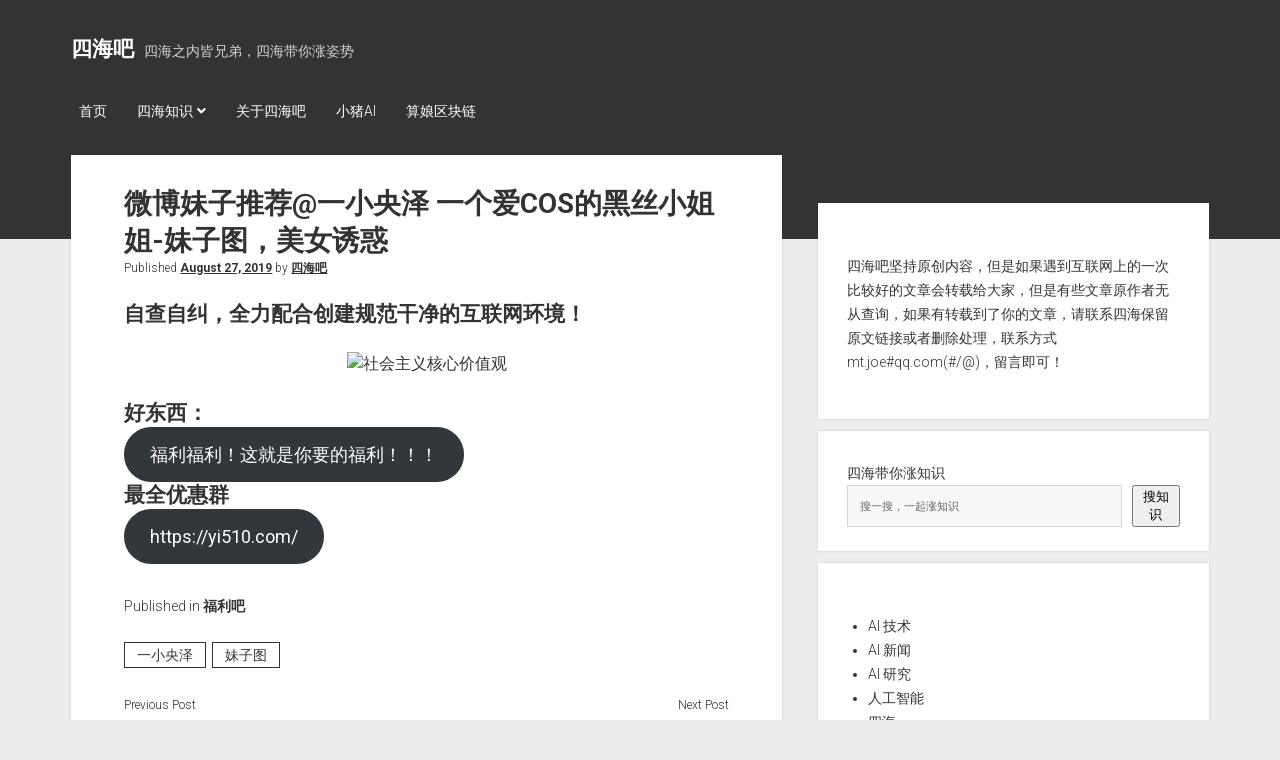

--- FILE ---
content_type: text/html; charset=UTF-8
request_url: https://sihaiba.com/%E5%BE%AE%E5%8D%9A%E5%A6%B9%E5%AD%90%E6%8E%A8%E8%8D%90%E4%B8%80%E5%B0%8F%E5%A4%AE%E6%B3%BD-%E4%B8%80%E4%B8%AA%E7%88%B1cos%E7%9A%84%E9%BB%91%E4%B8%9D%E5%B0%8F%E5%A7%90%E5%A7%90-%E5%A6%B9%E5%AD%90.html
body_size: 19463
content:
<!DOCTYPE html>

<html lang="en-US">

<head>
	<title>微博妹子推荐@一小央泽 一个爱COS的黑丝小姐姐-妹子图，美女诱惑 &#8211; 四海吧</title>
<meta name='robots' content='max-image-preview:large' />
<meta charset="UTF-8" />
<meta name="viewport" content="width=device-width, initial-scale=1" />
<meta name="template" content="Period 1.720" />
<link rel='dns-prefetch' href='//fonts.googleapis.com' />
<link rel="alternate" type="application/rss+xml" title="四海吧 &raquo; Feed" href="https://sihaiba.com/feed" />
<link rel="alternate" type="application/rss+xml" title="四海吧 &raquo; Comments Feed" href="https://sihaiba.com/comments/feed" />
<link rel="alternate" type="application/rss+xml" title="四海吧 &raquo; 微博妹子推荐@一小央泽 一个爱COS的黑丝小姐姐-妹子图，美女诱惑 Comments Feed" href="https://sihaiba.com/%e5%be%ae%e5%8d%9a%e5%a6%b9%e5%ad%90%e6%8e%a8%e8%8d%90%e4%b8%80%e5%b0%8f%e5%a4%ae%e6%b3%bd-%e4%b8%80%e4%b8%aa%e7%88%b1cos%e7%9a%84%e9%bb%91%e4%b8%9d%e5%b0%8f%e5%a7%90%e5%a7%90-%e5%a6%b9%e5%ad%90.html/feed" />
<link rel="alternate" title="oEmbed (JSON)" type="application/json+oembed" href="https://sihaiba.com/wp-json/oembed/1.0/embed?url=https%3A%2F%2Fsihaiba.com%2F%25e5%25be%25ae%25e5%258d%259a%25e5%25a6%25b9%25e5%25ad%2590%25e6%258e%25a8%25e8%258d%2590%25e4%25b8%2580%25e5%25b0%258f%25e5%25a4%25ae%25e6%25b3%25bd-%25e4%25b8%2580%25e4%25b8%25aa%25e7%2588%25b1cos%25e7%259a%2584%25e9%25bb%2591%25e4%25b8%259d%25e5%25b0%258f%25e5%25a7%2590%25e5%25a7%2590-%25e5%25a6%25b9%25e5%25ad%2590.html" />
<link rel="alternate" title="oEmbed (XML)" type="text/xml+oembed" href="https://sihaiba.com/wp-json/oembed/1.0/embed?url=https%3A%2F%2Fsihaiba.com%2F%25e5%25be%25ae%25e5%258d%259a%25e5%25a6%25b9%25e5%25ad%2590%25e6%258e%25a8%25e8%258d%2590%25e4%25b8%2580%25e5%25b0%258f%25e5%25a4%25ae%25e6%25b3%25bd-%25e4%25b8%2580%25e4%25b8%25aa%25e7%2588%25b1cos%25e7%259a%2584%25e9%25bb%2591%25e4%25b8%259d%25e5%25b0%258f%25e5%25a7%2590%25e5%25a7%2590-%25e5%25a6%25b9%25e5%25ad%2590.html&#038;format=xml" />
<style id='wp-img-auto-sizes-contain-inline-css' type='text/css'>
img:is([sizes=auto i],[sizes^="auto," i]){contain-intrinsic-size:3000px 1500px}
/*# sourceURL=wp-img-auto-sizes-contain-inline-css */
</style>
<style id='wp-emoji-styles-inline-css' type='text/css'>

	img.wp-smiley, img.emoji {
		display: inline !important;
		border: none !important;
		box-shadow: none !important;
		height: 1em !important;
		width: 1em !important;
		margin: 0 0.07em !important;
		vertical-align: -0.1em !important;
		background: none !important;
		padding: 0 !important;
	}
/*# sourceURL=wp-emoji-styles-inline-css */
</style>
<style id='wp-block-library-inline-css' type='text/css'>
:root{--wp-block-synced-color:#7a00df;--wp-block-synced-color--rgb:122,0,223;--wp-bound-block-color:var(--wp-block-synced-color);--wp-editor-canvas-background:#ddd;--wp-admin-theme-color:#007cba;--wp-admin-theme-color--rgb:0,124,186;--wp-admin-theme-color-darker-10:#006ba1;--wp-admin-theme-color-darker-10--rgb:0,107,160.5;--wp-admin-theme-color-darker-20:#005a87;--wp-admin-theme-color-darker-20--rgb:0,90,135;--wp-admin-border-width-focus:2px}@media (min-resolution:192dpi){:root{--wp-admin-border-width-focus:1.5px}}.wp-element-button{cursor:pointer}:root .has-very-light-gray-background-color{background-color:#eee}:root .has-very-dark-gray-background-color{background-color:#313131}:root .has-very-light-gray-color{color:#eee}:root .has-very-dark-gray-color{color:#313131}:root .has-vivid-green-cyan-to-vivid-cyan-blue-gradient-background{background:linear-gradient(135deg,#00d084,#0693e3)}:root .has-purple-crush-gradient-background{background:linear-gradient(135deg,#34e2e4,#4721fb 50%,#ab1dfe)}:root .has-hazy-dawn-gradient-background{background:linear-gradient(135deg,#faaca8,#dad0ec)}:root .has-subdued-olive-gradient-background{background:linear-gradient(135deg,#fafae1,#67a671)}:root .has-atomic-cream-gradient-background{background:linear-gradient(135deg,#fdd79a,#004a59)}:root .has-nightshade-gradient-background{background:linear-gradient(135deg,#330968,#31cdcf)}:root .has-midnight-gradient-background{background:linear-gradient(135deg,#020381,#2874fc)}:root{--wp--preset--font-size--normal:16px;--wp--preset--font-size--huge:42px}.has-regular-font-size{font-size:1em}.has-larger-font-size{font-size:2.625em}.has-normal-font-size{font-size:var(--wp--preset--font-size--normal)}.has-huge-font-size{font-size:var(--wp--preset--font-size--huge)}.has-text-align-center{text-align:center}.has-text-align-left{text-align:left}.has-text-align-right{text-align:right}.has-fit-text{white-space:nowrap!important}#end-resizable-editor-section{display:none}.aligncenter{clear:both}.items-justified-left{justify-content:flex-start}.items-justified-center{justify-content:center}.items-justified-right{justify-content:flex-end}.items-justified-space-between{justify-content:space-between}.screen-reader-text{border:0;clip-path:inset(50%);height:1px;margin:-1px;overflow:hidden;padding:0;position:absolute;width:1px;word-wrap:normal!important}.screen-reader-text:focus{background-color:#ddd;clip-path:none;color:#444;display:block;font-size:1em;height:auto;left:5px;line-height:normal;padding:15px 23px 14px;text-decoration:none;top:5px;width:auto;z-index:100000}html :where(.has-border-color){border-style:solid}html :where([style*=border-top-color]){border-top-style:solid}html :where([style*=border-right-color]){border-right-style:solid}html :where([style*=border-bottom-color]){border-bottom-style:solid}html :where([style*=border-left-color]){border-left-style:solid}html :where([style*=border-width]){border-style:solid}html :where([style*=border-top-width]){border-top-style:solid}html :where([style*=border-right-width]){border-right-style:solid}html :where([style*=border-bottom-width]){border-bottom-style:solid}html :where([style*=border-left-width]){border-left-style:solid}html :where(img[class*=wp-image-]){height:auto;max-width:100%}:where(figure){margin:0 0 1em}html :where(.is-position-sticky){--wp-admin--admin-bar--position-offset:var(--wp-admin--admin-bar--height,0px)}@media screen and (max-width:600px){html :where(.is-position-sticky){--wp-admin--admin-bar--position-offset:0px}}

/*# sourceURL=wp-block-library-inline-css */
</style><style id='wp-block-button-inline-css' type='text/css'>
.wp-block-button__link{align-content:center;box-sizing:border-box;cursor:pointer;display:inline-block;height:100%;text-align:center;word-break:break-word}.wp-block-button__link.aligncenter{text-align:center}.wp-block-button__link.alignright{text-align:right}:where(.wp-block-button__link){border-radius:9999px;box-shadow:none;padding:calc(.667em + 2px) calc(1.333em + 2px);text-decoration:none}.wp-block-button[style*=text-decoration] .wp-block-button__link{text-decoration:inherit}.wp-block-buttons>.wp-block-button.has-custom-width{max-width:none}.wp-block-buttons>.wp-block-button.has-custom-width .wp-block-button__link{width:100%}.wp-block-buttons>.wp-block-button.has-custom-font-size .wp-block-button__link{font-size:inherit}.wp-block-buttons>.wp-block-button.wp-block-button__width-25{width:calc(25% - var(--wp--style--block-gap, .5em)*.75)}.wp-block-buttons>.wp-block-button.wp-block-button__width-50{width:calc(50% - var(--wp--style--block-gap, .5em)*.5)}.wp-block-buttons>.wp-block-button.wp-block-button__width-75{width:calc(75% - var(--wp--style--block-gap, .5em)*.25)}.wp-block-buttons>.wp-block-button.wp-block-button__width-100{flex-basis:100%;width:100%}.wp-block-buttons.is-vertical>.wp-block-button.wp-block-button__width-25{width:25%}.wp-block-buttons.is-vertical>.wp-block-button.wp-block-button__width-50{width:50%}.wp-block-buttons.is-vertical>.wp-block-button.wp-block-button__width-75{width:75%}.wp-block-button.is-style-squared,.wp-block-button__link.wp-block-button.is-style-squared{border-radius:0}.wp-block-button.no-border-radius,.wp-block-button__link.no-border-radius{border-radius:0!important}:root :where(.wp-block-button .wp-block-button__link.is-style-outline),:root :where(.wp-block-button.is-style-outline>.wp-block-button__link){border:2px solid;padding:.667em 1.333em}:root :where(.wp-block-button .wp-block-button__link.is-style-outline:not(.has-text-color)),:root :where(.wp-block-button.is-style-outline>.wp-block-button__link:not(.has-text-color)){color:currentColor}:root :where(.wp-block-button .wp-block-button__link.is-style-outline:not(.has-background)),:root :where(.wp-block-button.is-style-outline>.wp-block-button__link:not(.has-background)){background-color:initial;background-image:none}
/*# sourceURL=https://sihaiba.com/wp-includes/blocks/button/style.min.css */
</style>
<style id='wp-block-categories-inline-css' type='text/css'>
.wp-block-categories{box-sizing:border-box}.wp-block-categories.alignleft{margin-right:2em}.wp-block-categories.alignright{margin-left:2em}.wp-block-categories.wp-block-categories-dropdown.aligncenter{text-align:center}.wp-block-categories .wp-block-categories__label{display:block;width:100%}
/*# sourceURL=https://sihaiba.com/wp-includes/blocks/categories/style.min.css */
</style>
<style id='wp-block-heading-inline-css' type='text/css'>
h1:where(.wp-block-heading).has-background,h2:where(.wp-block-heading).has-background,h3:where(.wp-block-heading).has-background,h4:where(.wp-block-heading).has-background,h5:where(.wp-block-heading).has-background,h6:where(.wp-block-heading).has-background{padding:1.25em 2.375em}h1.has-text-align-left[style*=writing-mode]:where([style*=vertical-lr]),h1.has-text-align-right[style*=writing-mode]:where([style*=vertical-rl]),h2.has-text-align-left[style*=writing-mode]:where([style*=vertical-lr]),h2.has-text-align-right[style*=writing-mode]:where([style*=vertical-rl]),h3.has-text-align-left[style*=writing-mode]:where([style*=vertical-lr]),h3.has-text-align-right[style*=writing-mode]:where([style*=vertical-rl]),h4.has-text-align-left[style*=writing-mode]:where([style*=vertical-lr]),h4.has-text-align-right[style*=writing-mode]:where([style*=vertical-rl]),h5.has-text-align-left[style*=writing-mode]:where([style*=vertical-lr]),h5.has-text-align-right[style*=writing-mode]:where([style*=vertical-rl]),h6.has-text-align-left[style*=writing-mode]:where([style*=vertical-lr]),h6.has-text-align-right[style*=writing-mode]:where([style*=vertical-rl]){rotate:180deg}
/*# sourceURL=https://sihaiba.com/wp-includes/blocks/heading/style.min.css */
</style>
<style id='wp-block-image-inline-css' type='text/css'>
.wp-block-image>a,.wp-block-image>figure>a{display:inline-block}.wp-block-image img{box-sizing:border-box;height:auto;max-width:100%;vertical-align:bottom}@media not (prefers-reduced-motion){.wp-block-image img.hide{visibility:hidden}.wp-block-image img.show{animation:show-content-image .4s}}.wp-block-image[style*=border-radius] img,.wp-block-image[style*=border-radius]>a{border-radius:inherit}.wp-block-image.has-custom-border img{box-sizing:border-box}.wp-block-image.aligncenter{text-align:center}.wp-block-image.alignfull>a,.wp-block-image.alignwide>a{width:100%}.wp-block-image.alignfull img,.wp-block-image.alignwide img{height:auto;width:100%}.wp-block-image .aligncenter,.wp-block-image .alignleft,.wp-block-image .alignright,.wp-block-image.aligncenter,.wp-block-image.alignleft,.wp-block-image.alignright{display:table}.wp-block-image .aligncenter>figcaption,.wp-block-image .alignleft>figcaption,.wp-block-image .alignright>figcaption,.wp-block-image.aligncenter>figcaption,.wp-block-image.alignleft>figcaption,.wp-block-image.alignright>figcaption{caption-side:bottom;display:table-caption}.wp-block-image .alignleft{float:left;margin:.5em 1em .5em 0}.wp-block-image .alignright{float:right;margin:.5em 0 .5em 1em}.wp-block-image .aligncenter{margin-left:auto;margin-right:auto}.wp-block-image :where(figcaption){margin-bottom:1em;margin-top:.5em}.wp-block-image.is-style-circle-mask img{border-radius:9999px}@supports ((-webkit-mask-image:none) or (mask-image:none)) or (-webkit-mask-image:none){.wp-block-image.is-style-circle-mask img{border-radius:0;-webkit-mask-image:url('data:image/svg+xml;utf8,<svg viewBox="0 0 100 100" xmlns="http://www.w3.org/2000/svg"><circle cx="50" cy="50" r="50"/></svg>');mask-image:url('data:image/svg+xml;utf8,<svg viewBox="0 0 100 100" xmlns="http://www.w3.org/2000/svg"><circle cx="50" cy="50" r="50"/></svg>');mask-mode:alpha;-webkit-mask-position:center;mask-position:center;-webkit-mask-repeat:no-repeat;mask-repeat:no-repeat;-webkit-mask-size:contain;mask-size:contain}}:root :where(.wp-block-image.is-style-rounded img,.wp-block-image .is-style-rounded img){border-radius:9999px}.wp-block-image figure{margin:0}.wp-lightbox-container{display:flex;flex-direction:column;position:relative}.wp-lightbox-container img{cursor:zoom-in}.wp-lightbox-container img:hover+button{opacity:1}.wp-lightbox-container button{align-items:center;backdrop-filter:blur(16px) saturate(180%);background-color:#5a5a5a40;border:none;border-radius:4px;cursor:zoom-in;display:flex;height:20px;justify-content:center;opacity:0;padding:0;position:absolute;right:16px;text-align:center;top:16px;width:20px;z-index:100}@media not (prefers-reduced-motion){.wp-lightbox-container button{transition:opacity .2s ease}}.wp-lightbox-container button:focus-visible{outline:3px auto #5a5a5a40;outline:3px auto -webkit-focus-ring-color;outline-offset:3px}.wp-lightbox-container button:hover{cursor:pointer;opacity:1}.wp-lightbox-container button:focus{opacity:1}.wp-lightbox-container button:focus,.wp-lightbox-container button:hover,.wp-lightbox-container button:not(:hover):not(:active):not(.has-background){background-color:#5a5a5a40;border:none}.wp-lightbox-overlay{box-sizing:border-box;cursor:zoom-out;height:100vh;left:0;overflow:hidden;position:fixed;top:0;visibility:hidden;width:100%;z-index:100000}.wp-lightbox-overlay .close-button{align-items:center;cursor:pointer;display:flex;justify-content:center;min-height:40px;min-width:40px;padding:0;position:absolute;right:calc(env(safe-area-inset-right) + 16px);top:calc(env(safe-area-inset-top) + 16px);z-index:5000000}.wp-lightbox-overlay .close-button:focus,.wp-lightbox-overlay .close-button:hover,.wp-lightbox-overlay .close-button:not(:hover):not(:active):not(.has-background){background:none;border:none}.wp-lightbox-overlay .lightbox-image-container{height:var(--wp--lightbox-container-height);left:50%;overflow:hidden;position:absolute;top:50%;transform:translate(-50%,-50%);transform-origin:top left;width:var(--wp--lightbox-container-width);z-index:9999999999}.wp-lightbox-overlay .wp-block-image{align-items:center;box-sizing:border-box;display:flex;height:100%;justify-content:center;margin:0;position:relative;transform-origin:0 0;width:100%;z-index:3000000}.wp-lightbox-overlay .wp-block-image img{height:var(--wp--lightbox-image-height);min-height:var(--wp--lightbox-image-height);min-width:var(--wp--lightbox-image-width);width:var(--wp--lightbox-image-width)}.wp-lightbox-overlay .wp-block-image figcaption{display:none}.wp-lightbox-overlay button{background:none;border:none}.wp-lightbox-overlay .scrim{background-color:#fff;height:100%;opacity:.9;position:absolute;width:100%;z-index:2000000}.wp-lightbox-overlay.active{visibility:visible}@media not (prefers-reduced-motion){.wp-lightbox-overlay.active{animation:turn-on-visibility .25s both}.wp-lightbox-overlay.active img{animation:turn-on-visibility .35s both}.wp-lightbox-overlay.show-closing-animation:not(.active){animation:turn-off-visibility .35s both}.wp-lightbox-overlay.show-closing-animation:not(.active) img{animation:turn-off-visibility .25s both}.wp-lightbox-overlay.zoom.active{animation:none;opacity:1;visibility:visible}.wp-lightbox-overlay.zoom.active .lightbox-image-container{animation:lightbox-zoom-in .4s}.wp-lightbox-overlay.zoom.active .lightbox-image-container img{animation:none}.wp-lightbox-overlay.zoom.active .scrim{animation:turn-on-visibility .4s forwards}.wp-lightbox-overlay.zoom.show-closing-animation:not(.active){animation:none}.wp-lightbox-overlay.zoom.show-closing-animation:not(.active) .lightbox-image-container{animation:lightbox-zoom-out .4s}.wp-lightbox-overlay.zoom.show-closing-animation:not(.active) .lightbox-image-container img{animation:none}.wp-lightbox-overlay.zoom.show-closing-animation:not(.active) .scrim{animation:turn-off-visibility .4s forwards}}@keyframes show-content-image{0%{visibility:hidden}99%{visibility:hidden}to{visibility:visible}}@keyframes turn-on-visibility{0%{opacity:0}to{opacity:1}}@keyframes turn-off-visibility{0%{opacity:1;visibility:visible}99%{opacity:0;visibility:visible}to{opacity:0;visibility:hidden}}@keyframes lightbox-zoom-in{0%{transform:translate(calc((-100vw + var(--wp--lightbox-scrollbar-width))/2 + var(--wp--lightbox-initial-left-position)),calc(-50vh + var(--wp--lightbox-initial-top-position))) scale(var(--wp--lightbox-scale))}to{transform:translate(-50%,-50%) scale(1)}}@keyframes lightbox-zoom-out{0%{transform:translate(-50%,-50%) scale(1);visibility:visible}99%{visibility:visible}to{transform:translate(calc((-100vw + var(--wp--lightbox-scrollbar-width))/2 + var(--wp--lightbox-initial-left-position)),calc(-50vh + var(--wp--lightbox-initial-top-position))) scale(var(--wp--lightbox-scale));visibility:hidden}}
/*# sourceURL=https://sihaiba.com/wp-includes/blocks/image/style.min.css */
</style>
<style id='wp-block-buttons-inline-css' type='text/css'>
.wp-block-buttons{box-sizing:border-box}.wp-block-buttons.is-vertical{flex-direction:column}.wp-block-buttons.is-vertical>.wp-block-button:last-child{margin-bottom:0}.wp-block-buttons>.wp-block-button{display:inline-block;margin:0}.wp-block-buttons.is-content-justification-left{justify-content:flex-start}.wp-block-buttons.is-content-justification-left.is-vertical{align-items:flex-start}.wp-block-buttons.is-content-justification-center{justify-content:center}.wp-block-buttons.is-content-justification-center.is-vertical{align-items:center}.wp-block-buttons.is-content-justification-right{justify-content:flex-end}.wp-block-buttons.is-content-justification-right.is-vertical{align-items:flex-end}.wp-block-buttons.is-content-justification-space-between{justify-content:space-between}.wp-block-buttons.aligncenter{text-align:center}.wp-block-buttons:not(.is-content-justification-space-between,.is-content-justification-right,.is-content-justification-left,.is-content-justification-center) .wp-block-button.aligncenter{margin-left:auto;margin-right:auto;width:100%}.wp-block-buttons[style*=text-decoration] .wp-block-button,.wp-block-buttons[style*=text-decoration] .wp-block-button__link{text-decoration:inherit}.wp-block-buttons.has-custom-font-size .wp-block-button__link{font-size:inherit}.wp-block-buttons .wp-block-button__link{width:100%}.wp-block-button.aligncenter{text-align:center}
/*# sourceURL=https://sihaiba.com/wp-includes/blocks/buttons/style.min.css */
</style>
<style id='wp-block-search-inline-css' type='text/css'>
.wp-block-search__button{margin-left:10px;word-break:normal}.wp-block-search__button.has-icon{line-height:0}.wp-block-search__button svg{height:1.25em;min-height:24px;min-width:24px;width:1.25em;fill:currentColor;vertical-align:text-bottom}:where(.wp-block-search__button){border:1px solid #ccc;padding:6px 10px}.wp-block-search__inside-wrapper{display:flex;flex:auto;flex-wrap:nowrap;max-width:100%}.wp-block-search__label{width:100%}.wp-block-search.wp-block-search__button-only .wp-block-search__button{box-sizing:border-box;display:flex;flex-shrink:0;justify-content:center;margin-left:0;max-width:100%}.wp-block-search.wp-block-search__button-only .wp-block-search__inside-wrapper{min-width:0!important;transition-property:width}.wp-block-search.wp-block-search__button-only .wp-block-search__input{flex-basis:100%;transition-duration:.3s}.wp-block-search.wp-block-search__button-only.wp-block-search__searchfield-hidden,.wp-block-search.wp-block-search__button-only.wp-block-search__searchfield-hidden .wp-block-search__inside-wrapper{overflow:hidden}.wp-block-search.wp-block-search__button-only.wp-block-search__searchfield-hidden .wp-block-search__input{border-left-width:0!important;border-right-width:0!important;flex-basis:0;flex-grow:0;margin:0;min-width:0!important;padding-left:0!important;padding-right:0!important;width:0!important}:where(.wp-block-search__input){appearance:none;border:1px solid #949494;flex-grow:1;font-family:inherit;font-size:inherit;font-style:inherit;font-weight:inherit;letter-spacing:inherit;line-height:inherit;margin-left:0;margin-right:0;min-width:3rem;padding:8px;text-decoration:unset!important;text-transform:inherit}:where(.wp-block-search__button-inside .wp-block-search__inside-wrapper){background-color:#fff;border:1px solid #949494;box-sizing:border-box;padding:4px}:where(.wp-block-search__button-inside .wp-block-search__inside-wrapper) .wp-block-search__input{border:none;border-radius:0;padding:0 4px}:where(.wp-block-search__button-inside .wp-block-search__inside-wrapper) .wp-block-search__input:focus{outline:none}:where(.wp-block-search__button-inside .wp-block-search__inside-wrapper) :where(.wp-block-search__button){padding:4px 8px}.wp-block-search.aligncenter .wp-block-search__inside-wrapper{margin:auto}.wp-block[data-align=right] .wp-block-search.wp-block-search__button-only .wp-block-search__inside-wrapper{float:right}
/*# sourceURL=https://sihaiba.com/wp-includes/blocks/search/style.min.css */
</style>
<style id='wp-block-tag-cloud-inline-css' type='text/css'>
.wp-block-tag-cloud{box-sizing:border-box}.wp-block-tag-cloud.aligncenter{justify-content:center;text-align:center}.wp-block-tag-cloud a{display:inline-block;margin-right:5px}.wp-block-tag-cloud span{display:inline-block;margin-left:5px;text-decoration:none}:root :where(.wp-block-tag-cloud.is-style-outline){display:flex;flex-wrap:wrap;gap:1ch}:root :where(.wp-block-tag-cloud.is-style-outline a){border:1px solid;font-size:unset!important;margin-right:0;padding:1ch 2ch;text-decoration:none!important}
/*# sourceURL=https://sihaiba.com/wp-includes/blocks/tag-cloud/style.min.css */
</style>
<style id='wp-block-paragraph-inline-css' type='text/css'>
.is-small-text{font-size:.875em}.is-regular-text{font-size:1em}.is-large-text{font-size:2.25em}.is-larger-text{font-size:3em}.has-drop-cap:not(:focus):first-letter{float:left;font-size:8.4em;font-style:normal;font-weight:100;line-height:.68;margin:.05em .1em 0 0;text-transform:uppercase}body.rtl .has-drop-cap:not(:focus):first-letter{float:none;margin-left:.1em}p.has-drop-cap.has-background{overflow:hidden}:root :where(p.has-background){padding:1.25em 2.375em}:where(p.has-text-color:not(.has-link-color)) a{color:inherit}p.has-text-align-left[style*="writing-mode:vertical-lr"],p.has-text-align-right[style*="writing-mode:vertical-rl"]{rotate:180deg}
/*# sourceURL=https://sihaiba.com/wp-includes/blocks/paragraph/style.min.css */
</style>
<style id='global-styles-inline-css' type='text/css'>
:root{--wp--preset--aspect-ratio--square: 1;--wp--preset--aspect-ratio--4-3: 4/3;--wp--preset--aspect-ratio--3-4: 3/4;--wp--preset--aspect-ratio--3-2: 3/2;--wp--preset--aspect-ratio--2-3: 2/3;--wp--preset--aspect-ratio--16-9: 16/9;--wp--preset--aspect-ratio--9-16: 9/16;--wp--preset--color--black: #000000;--wp--preset--color--cyan-bluish-gray: #abb8c3;--wp--preset--color--white: #ffffff;--wp--preset--color--pale-pink: #f78da7;--wp--preset--color--vivid-red: #cf2e2e;--wp--preset--color--luminous-vivid-orange: #ff6900;--wp--preset--color--luminous-vivid-amber: #fcb900;--wp--preset--color--light-green-cyan: #7bdcb5;--wp--preset--color--vivid-green-cyan: #00d084;--wp--preset--color--pale-cyan-blue: #8ed1fc;--wp--preset--color--vivid-cyan-blue: #0693e3;--wp--preset--color--vivid-purple: #9b51e0;--wp--preset--gradient--vivid-cyan-blue-to-vivid-purple: linear-gradient(135deg,rgb(6,147,227) 0%,rgb(155,81,224) 100%);--wp--preset--gradient--light-green-cyan-to-vivid-green-cyan: linear-gradient(135deg,rgb(122,220,180) 0%,rgb(0,208,130) 100%);--wp--preset--gradient--luminous-vivid-amber-to-luminous-vivid-orange: linear-gradient(135deg,rgb(252,185,0) 0%,rgb(255,105,0) 100%);--wp--preset--gradient--luminous-vivid-orange-to-vivid-red: linear-gradient(135deg,rgb(255,105,0) 0%,rgb(207,46,46) 100%);--wp--preset--gradient--very-light-gray-to-cyan-bluish-gray: linear-gradient(135deg,rgb(238,238,238) 0%,rgb(169,184,195) 100%);--wp--preset--gradient--cool-to-warm-spectrum: linear-gradient(135deg,rgb(74,234,220) 0%,rgb(151,120,209) 20%,rgb(207,42,186) 40%,rgb(238,44,130) 60%,rgb(251,105,98) 80%,rgb(254,248,76) 100%);--wp--preset--gradient--blush-light-purple: linear-gradient(135deg,rgb(255,206,236) 0%,rgb(152,150,240) 100%);--wp--preset--gradient--blush-bordeaux: linear-gradient(135deg,rgb(254,205,165) 0%,rgb(254,45,45) 50%,rgb(107,0,62) 100%);--wp--preset--gradient--luminous-dusk: linear-gradient(135deg,rgb(255,203,112) 0%,rgb(199,81,192) 50%,rgb(65,88,208) 100%);--wp--preset--gradient--pale-ocean: linear-gradient(135deg,rgb(255,245,203) 0%,rgb(182,227,212) 50%,rgb(51,167,181) 100%);--wp--preset--gradient--electric-grass: linear-gradient(135deg,rgb(202,248,128) 0%,rgb(113,206,126) 100%);--wp--preset--gradient--midnight: linear-gradient(135deg,rgb(2,3,129) 0%,rgb(40,116,252) 100%);--wp--preset--font-size--small: 12px;--wp--preset--font-size--medium: 20px;--wp--preset--font-size--large: 21px;--wp--preset--font-size--x-large: 42px;--wp--preset--font-size--regular: 16px;--wp--preset--font-size--larger: 28px;--wp--preset--spacing--20: 0.44rem;--wp--preset--spacing--30: 0.67rem;--wp--preset--spacing--40: 1rem;--wp--preset--spacing--50: 1.5rem;--wp--preset--spacing--60: 2.25rem;--wp--preset--spacing--70: 3.38rem;--wp--preset--spacing--80: 5.06rem;--wp--preset--shadow--natural: 6px 6px 9px rgba(0, 0, 0, 0.2);--wp--preset--shadow--deep: 12px 12px 50px rgba(0, 0, 0, 0.4);--wp--preset--shadow--sharp: 6px 6px 0px rgba(0, 0, 0, 0.2);--wp--preset--shadow--outlined: 6px 6px 0px -3px rgb(255, 255, 255), 6px 6px rgb(0, 0, 0);--wp--preset--shadow--crisp: 6px 6px 0px rgb(0, 0, 0);}:where(.is-layout-flex){gap: 0.5em;}:where(.is-layout-grid){gap: 0.5em;}body .is-layout-flex{display: flex;}.is-layout-flex{flex-wrap: wrap;align-items: center;}.is-layout-flex > :is(*, div){margin: 0;}body .is-layout-grid{display: grid;}.is-layout-grid > :is(*, div){margin: 0;}:where(.wp-block-columns.is-layout-flex){gap: 2em;}:where(.wp-block-columns.is-layout-grid){gap: 2em;}:where(.wp-block-post-template.is-layout-flex){gap: 1.25em;}:where(.wp-block-post-template.is-layout-grid){gap: 1.25em;}.has-black-color{color: var(--wp--preset--color--black) !important;}.has-cyan-bluish-gray-color{color: var(--wp--preset--color--cyan-bluish-gray) !important;}.has-white-color{color: var(--wp--preset--color--white) !important;}.has-pale-pink-color{color: var(--wp--preset--color--pale-pink) !important;}.has-vivid-red-color{color: var(--wp--preset--color--vivid-red) !important;}.has-luminous-vivid-orange-color{color: var(--wp--preset--color--luminous-vivid-orange) !important;}.has-luminous-vivid-amber-color{color: var(--wp--preset--color--luminous-vivid-amber) !important;}.has-light-green-cyan-color{color: var(--wp--preset--color--light-green-cyan) !important;}.has-vivid-green-cyan-color{color: var(--wp--preset--color--vivid-green-cyan) !important;}.has-pale-cyan-blue-color{color: var(--wp--preset--color--pale-cyan-blue) !important;}.has-vivid-cyan-blue-color{color: var(--wp--preset--color--vivid-cyan-blue) !important;}.has-vivid-purple-color{color: var(--wp--preset--color--vivid-purple) !important;}.has-black-background-color{background-color: var(--wp--preset--color--black) !important;}.has-cyan-bluish-gray-background-color{background-color: var(--wp--preset--color--cyan-bluish-gray) !important;}.has-white-background-color{background-color: var(--wp--preset--color--white) !important;}.has-pale-pink-background-color{background-color: var(--wp--preset--color--pale-pink) !important;}.has-vivid-red-background-color{background-color: var(--wp--preset--color--vivid-red) !important;}.has-luminous-vivid-orange-background-color{background-color: var(--wp--preset--color--luminous-vivid-orange) !important;}.has-luminous-vivid-amber-background-color{background-color: var(--wp--preset--color--luminous-vivid-amber) !important;}.has-light-green-cyan-background-color{background-color: var(--wp--preset--color--light-green-cyan) !important;}.has-vivid-green-cyan-background-color{background-color: var(--wp--preset--color--vivid-green-cyan) !important;}.has-pale-cyan-blue-background-color{background-color: var(--wp--preset--color--pale-cyan-blue) !important;}.has-vivid-cyan-blue-background-color{background-color: var(--wp--preset--color--vivid-cyan-blue) !important;}.has-vivid-purple-background-color{background-color: var(--wp--preset--color--vivid-purple) !important;}.has-black-border-color{border-color: var(--wp--preset--color--black) !important;}.has-cyan-bluish-gray-border-color{border-color: var(--wp--preset--color--cyan-bluish-gray) !important;}.has-white-border-color{border-color: var(--wp--preset--color--white) !important;}.has-pale-pink-border-color{border-color: var(--wp--preset--color--pale-pink) !important;}.has-vivid-red-border-color{border-color: var(--wp--preset--color--vivid-red) !important;}.has-luminous-vivid-orange-border-color{border-color: var(--wp--preset--color--luminous-vivid-orange) !important;}.has-luminous-vivid-amber-border-color{border-color: var(--wp--preset--color--luminous-vivid-amber) !important;}.has-light-green-cyan-border-color{border-color: var(--wp--preset--color--light-green-cyan) !important;}.has-vivid-green-cyan-border-color{border-color: var(--wp--preset--color--vivid-green-cyan) !important;}.has-pale-cyan-blue-border-color{border-color: var(--wp--preset--color--pale-cyan-blue) !important;}.has-vivid-cyan-blue-border-color{border-color: var(--wp--preset--color--vivid-cyan-blue) !important;}.has-vivid-purple-border-color{border-color: var(--wp--preset--color--vivid-purple) !important;}.has-vivid-cyan-blue-to-vivid-purple-gradient-background{background: var(--wp--preset--gradient--vivid-cyan-blue-to-vivid-purple) !important;}.has-light-green-cyan-to-vivid-green-cyan-gradient-background{background: var(--wp--preset--gradient--light-green-cyan-to-vivid-green-cyan) !important;}.has-luminous-vivid-amber-to-luminous-vivid-orange-gradient-background{background: var(--wp--preset--gradient--luminous-vivid-amber-to-luminous-vivid-orange) !important;}.has-luminous-vivid-orange-to-vivid-red-gradient-background{background: var(--wp--preset--gradient--luminous-vivid-orange-to-vivid-red) !important;}.has-very-light-gray-to-cyan-bluish-gray-gradient-background{background: var(--wp--preset--gradient--very-light-gray-to-cyan-bluish-gray) !important;}.has-cool-to-warm-spectrum-gradient-background{background: var(--wp--preset--gradient--cool-to-warm-spectrum) !important;}.has-blush-light-purple-gradient-background{background: var(--wp--preset--gradient--blush-light-purple) !important;}.has-blush-bordeaux-gradient-background{background: var(--wp--preset--gradient--blush-bordeaux) !important;}.has-luminous-dusk-gradient-background{background: var(--wp--preset--gradient--luminous-dusk) !important;}.has-pale-ocean-gradient-background{background: var(--wp--preset--gradient--pale-ocean) !important;}.has-electric-grass-gradient-background{background: var(--wp--preset--gradient--electric-grass) !important;}.has-midnight-gradient-background{background: var(--wp--preset--gradient--midnight) !important;}.has-small-font-size{font-size: var(--wp--preset--font-size--small) !important;}.has-medium-font-size{font-size: var(--wp--preset--font-size--medium) !important;}.has-large-font-size{font-size: var(--wp--preset--font-size--large) !important;}.has-x-large-font-size{font-size: var(--wp--preset--font-size--x-large) !important;}
/*# sourceURL=global-styles-inline-css */
</style>

<style id='classic-theme-styles-inline-css' type='text/css'>
/*! This file is auto-generated */
.wp-block-button__link{color:#fff;background-color:#32373c;border-radius:9999px;box-shadow:none;text-decoration:none;padding:calc(.667em + 2px) calc(1.333em + 2px);font-size:1.125em}.wp-block-file__button{background:#32373c;color:#fff;text-decoration:none}
/*# sourceURL=/wp-includes/css/classic-themes.min.css */
</style>
<link rel='stylesheet' id='ct-period-google-fonts-css' href='//fonts.googleapis.com/css?family=Roboto%3A300%2C300italic%2C400%2C700&#038;subset=latin%2Clatin-ext&#038;display=swap&#038;ver=6.9' type='text/css' media='all' />
<link rel='stylesheet' id='ct-period-font-awesome-css' href='https://sihaiba.com/wp-content/themes/period/assets/font-awesome/css/all.min.css?ver=6.9' type='text/css' media='all' />
<link rel='stylesheet' id='ct-period-style-css' href='https://sihaiba.com/wp-content/themes/period/style.css?ver=6.9' type='text/css' media='all' />
<style id='ct-period-style-inline-css' type='text/css'>
.smartideo { z-index: 0; text-align: center; background: #CCC; line-height: 0; text-indent: 0; }
.smartideo embed, .smartideo iframe { padding: 0; margin: 0; }
.smartideo .player { width: 100%; height: 500px; overflow: hidden; position: relative; }
.smartideo .player a.smartideo-play-link { display: block; width: 50px; height: 50px; text-decoration: none; border: 0; position: absolute; left: 50%; top: 50%; margin: -25px; }
.smartideo .player a.smartideo-play-link p { display: none; }
.smartideo .player .smartideo-play-button { width: 0; height: 0; border-top: 25px solid transparent; border-left: 50px solid #FFF; border-bottom: 25px solid transparent; }
.smartideo .tips { background: #f2f2f2; text-align: center; max-height: 32px; line-height: 32px; font-size: 12px; }
.smartideo .tips a { text-decoration: none; }

@media screen and (max-width:959px){
    .smartideo .player { height: 450px; }
}
@media screen and (max-width:767px){
    .smartideo .player { height: 400px; }
}
@media screen and (max-width:639px){
    .smartideo .player { height: 350px; }
}
@media screen and (max-width:479px){
    .smartideo .player { height: 250px; }
}

.last-updated {
    color: #db7c22;
background: #fff4b9;
border: 1px solid #eac946;
overflow: hidden;
margin: 10px 0;
padding: 15px 15px 15px 35px;
font-size: 14px;
}

.post_hide_box, .secret-password{
	background: none repeat scroll 0 0 #fcffff;
	border: 1px dashed #24b4f0;
	color: #123456;
	padding: 10px;
	border-radius: 9px;
	margin: 18px 0px;
	overflow:hidden;
	clear:both;
	}
.post_hide_box .post-secret{
	font-size: 18px;
	line-height:20px;
	color:#f0503c;
	margin:5px;
	}
.post_hide_box form{ margin:15px 5px;}
.post_hide_box form span{ font-size:18px; font-weight:bold;}
.post_hide_box .erweima{ margin: 15px;}
.post_hide_box input[type=password]{
	color: #00a0f0;
	padding: 5px;
	background-color: #fff;
	border: 1px solid #24b4f0;
	border-radius: 5px;
	font-size: 12px;
	margin: 0px 5px;
	-moz-transition: border .25s linear,color .25s linear,background-color .25s linear;
	-webkit-transition: border .25s linear,color .25s linear,background-color .25s linear; -o-transition: border .25s linear,color .25s linear,background-color .25s linear;
	transition: border .25s linear,color .25s linear,background-color .25s linear;}
.post_hide_box input[type=submit] {
    background: #24b4f0;
	border: none;
	padding: 5px;
	width: 88px;
	color: #fff;
	border-radius: 5px;
	font-size: 16px;
	font-weight:bold;
	}
.details{
	color:#123456;
    font-size: 16px;
	line-height: 30px;
	margin: 5px;
	padding: 3px;
	}
.post_hide_box .details span{color:#e74c3c;}
/*# sourceURL=ct-period-style-inline-css */
</style>
<script type="text/javascript" src="https://sihaiba.com/wp-includes/js/jquery/jquery.min.js?ver=3.7.1" id="jquery-core-js"></script>
<script type="text/javascript" src="https://sihaiba.com/wp-includes/js/jquery/jquery-migrate.min.js?ver=3.4.1" id="jquery-migrate-js"></script>
<link rel="https://api.w.org/" href="https://sihaiba.com/wp-json/" /><link rel="alternate" title="JSON" type="application/json" href="https://sihaiba.com/wp-json/wp/v2/posts/1217" /><link rel="EditURI" type="application/rsd+xml" title="RSD" href="https://sihaiba.com/xmlrpc.php?rsd" />
<meta name="generator" content="WordPress 6.9" />
<link rel="canonical" href="https://sihaiba.com/%e5%be%ae%e5%8d%9a%e5%a6%b9%e5%ad%90%e6%8e%a8%e8%8d%90%e4%b8%80%e5%b0%8f%e5%a4%ae%e6%b3%bd-%e4%b8%80%e4%b8%aa%e7%88%b1cos%e7%9a%84%e9%bb%91%e4%b8%9d%e5%b0%8f%e5%a7%90%e5%a7%90-%e5%a6%b9%e5%ad%90.html" />
<link rel='shortlink' href='https://sihaiba.com/?p=1217' />
<link rel="icon" href="https://sihaiba.com/wp-content/uploads/2022/11/cropped-unnamed-32x32.png" sizes="32x32" />
<link rel="icon" href="https://sihaiba.com/wp-content/uploads/2022/11/cropped-unnamed-192x192.png" sizes="192x192" />
<link rel="apple-touch-icon" href="https://sihaiba.com/wp-content/uploads/2022/11/cropped-unnamed-180x180.png" />
<meta name="msapplication-TileImage" content="https://sihaiba.com/wp-content/uploads/2022/11/cropped-unnamed-270x270.png" />
		<style type="text/css" id="wp-custom-css">
			.smartideo { z-index: 0; text-align: center; background: #CCC; line-height: 0; text-indent: 0; }
.smartideo embed, .smartideo iframe { padding: 0; margin: 0; }
.smartideo .player { width: 100%; height: 500px; overflow: hidden; position: relative; }
.smartideo .player a.smartideo-play-link { display: block; width: 50px; height: 50px; text-decoration: none; border: 0; position: absolute; left: 50%; top: 50%; margin: -25px; }
.smartideo .player a.smartideo-play-link p { display: none; }
.smartideo .player .smartideo-play-button { width: 0; height: 0; border-top: 25px solid transparent; border-left: 50px solid #FFF; border-bottom: 25px solid transparent; }
.smartideo .tips { background: #f2f2f2; text-align: center; max-height: 32px; line-height: 32px; font-size: 12px; }
.smartideo .tips a { text-decoration: none; }

@media screen and (max-width:959px){
    .smartideo .player { height: 450px; }
}
@media screen and (max-width:767px){
    .smartideo .player { height: 400px; }
}
@media screen and (max-width:639px){
    .smartideo .player { height: 350px; }
}
@media screen and (max-width:479px){
    .smartideo .player { height: 250px; }
}

.last-updated {
    color: #db7c22;
background: #fff4b9;
border: 1px solid #eac946;
overflow: hidden;
margin: 10px 0;
padding: 15px 15px 15px 35px;
font-size: 14px;
}

.post_hide_box, .secret-password{
	background: none repeat scroll 0 0 #fcffff;
	border: 1px dashed #24b4f0;
	color: #123456;
	padding: 10px;
	border-radius: 9px;
	margin: 18px 0px;
	overflow:hidden;
	clear:both;
	}
.post_hide_box .post-secret{
	font-size: 18px;
	line-height:20px;
	color:#f0503c;
	margin:5px;
	}
.post_hide_box form{ margin:15px 5px;}
.post_hide_box form span{ font-size:18px; font-weight:bold;}
.post_hide_box .erweima{ margin: 15px;}
.post_hide_box input[type=password]{
	color: #00a0f0;
	padding: 5px;
	background-color: #fff;
	border: 1px solid #24b4f0;
	border-radius: 5px;
	font-size: 12px;
	margin: 0px 5px;
	-moz-transition: border .25s linear,color .25s linear,background-color .25s linear;
	-webkit-transition: border .25s linear,color .25s linear,background-color .25s linear; -o-transition: border .25s linear,color .25s linear,background-color .25s linear;
	transition: border .25s linear,color .25s linear,background-color .25s linear;}
.post_hide_box input[type=submit] {
    background: #24b4f0;
	border: none;
	padding: 5px;
	width: 88px;
	color: #fff;
	border-radius: 5px;
	font-size: 16px;
	font-weight:bold;
	}
.details{
	color:#123456;
    font-size: 16px;
	line-height: 30px;
	margin: 5px;
	padding: 3px;
	}
.post_hide_box .details span{color:#e74c3c;}		</style>
			<meta name="description" content="微博妹子推荐@一小央泽 一个爱COS的黑丝小姐姐-妹子图，美女诱惑" /></head>

<body id="period" class="wp-singular post-template-default single single-post postid-1217 single-format-standard wp-theme-period">
<a class="skip-content" href="#main">Press &quot;Enter&quot; to skip to content</a>
<div id="overflow-container" class="overflow-container">
			<header class="site-header" id="site-header" role="banner">
		<div class="max-width">
			<div id="title-container" class="title-container">
				<div id='site-title' class='site-title'><a href='https://sihaiba.com'>四海吧</a></div>				<p class="tagline">四海之内皆兄弟，四海带你涨姿势</p>			</div>
			<button id="toggle-navigation" class="toggle-navigation" name="toggle-navigation" aria-expanded="false">
				<span class="screen-reader-text">open menu</span>
				<svg width="36px" height="23px" viewBox="0 0 36 23" version="1.1" xmlns="http://www.w3.org/2000/svg" xmlns:xlink="http://www.w3.org/1999/xlink">
				    <desc>mobile menu toggle button</desc>
				    <g stroke="none" stroke-width="1" fill="none" fill-rule="evenodd">
				        <g transform="translate(-142.000000, -104.000000)" fill="#FFFFFF">
				            <g transform="translate(142.000000, 104.000000)">
				                <rect x="0" y="20" width="36" height="3"></rect>
				                <rect x="0" y="10" width="36" height="3"></rect>
				                <rect x="0" y="0" width="36" height="3"></rect>
				            </g>
				        </g>
				    </g>
				</svg>			</button>
			<div id="menu-primary-container" class="menu-primary-container">
				<div class="icon-container">
														</div>
				<div id="menu-primary" class="menu-container menu-primary" role="navigation">
    <nav class="menu"><ul id="menu-primary-items" class="menu-primary-items"><li id="menu-item-8759" class="menu-item menu-item-type-custom menu-item-object-custom menu-item-home menu-item-8759"><a href="https://sihaiba.com/">首页</a></li>
<li id="menu-item-9135" class="menu-item menu-item-type-custom menu-item-object-custom menu-item-has-children menu-item-9135"><a href="#">四海知识</a><button class="toggle-dropdown" aria-expanded="false" name="toggle-dropdown"><span class="screen-reader-text">open dropdown menu</span><span class="arrow"></span></button>
<ul class="sub-menu">
	<li id="menu-item-9136" class="menu-item menu-item-type-taxonomy menu-item-object-category menu-item-9136"><a href="https://sihaiba.com/zhangzishi">涨姿势</a></li>
	<li id="menu-item-9137" class="menu-item menu-item-type-taxonomy menu-item-object-category current-post-ancestor current-menu-parent current-post-parent menu-item-9137"><a href="https://sihaiba.com/fuliba">福利吧</a></li>
	<li id="menu-item-9138" class="menu-item menu-item-type-taxonomy menu-item-object-category menu-item-9138"><a href="https://sihaiba.com/jishu">技术控</a></li>
	<li id="menu-item-9139" class="menu-item menu-item-type-taxonomy menu-item-object-category menu-item-9139"><a href="https://sihaiba.com/hot">热门事件</a></li>
	<li id="menu-item-9140" class="menu-item menu-item-type-taxonomy menu-item-object-category menu-item-9140"><a href="https://sihaiba.com/fuli">福利福利</a></li>
	<li id="menu-item-9141" class="menu-item menu-item-type-taxonomy menu-item-object-category menu-item-9141"><a href="https://sihaiba.com/dianying">电影推荐</a></li>
	<li id="menu-item-9142" class="menu-item menu-item-type-taxonomy menu-item-object-category menu-item-9142"><a href="https://sihaiba.com/qingbaoju">火星情报局</a></li>
	<li id="menu-item-9143" class="menu-item menu-item-type-taxonomy menu-item-object-category menu-item-9143"><a href="https://sihaiba.com/yinyue">音乐推荐</a></li>
	<li id="menu-item-9144" class="menu-item menu-item-type-taxonomy menu-item-object-category menu-item-9144"><a href="https://sihaiba.com/world">四海</a></li>
</ul>
</li>
<li id="menu-item-8799" class="menu-item menu-item-type-post_type menu-item-object-page menu-item-8799"><a target="_blank" href="https://sihaiba.com/about">关于四海吧</a></li>
<li id="menu-item-8781" class="menu-item menu-item-type-custom menu-item-object-custom menu-item-8781"><a target="_blank" href="http://www.xiaozhuai.com" title="让AI帮助每一个人">小猪AI</a></li>
<li id="menu-item-9211" class="menu-item menu-item-type-custom menu-item-object-custom menu-item-9211"><a href="https://sihaiba.com/blockchain">算娘区块链</a></li>
</ul></nav></div>
			</div>
		</div>
	</header>
			<div id="primary-container" class="primary-container">
		<div class="max-width">
			<section id="main" class="main" role="main">
				
<div id="loop-container" class="loop-container">
    <div class="post-1217 post type-post status-publish format-standard hentry category-fuliba tag-85 tag-182 entry">
	<article>
						<div class="post-container">
			<div class='post-header'>
				<h1 class='post-title'>微博妹子推荐@一小央泽 一个爱COS的黑丝小姐姐-妹子图，美女诱惑</h1>
				<div class="post-byline">Published <a class='date' href='https://sihaiba.com/2019/08'>August 27, 2019</a> by <a class='author' href='https://sihaiba.com/author/sean'>四海吧</a></div>			</div>
			<div class="post-content">
								
<h2 class="wp-block-heading">自查自纠，全力配合创建规范干净的互联网环境！</h2>
 
<div class="wp-block-image">
<figure class="aligncenter size-large"><img decoding="async" src="https://tva1.sinaimg.cn/large/005SyZH5ly1fu9a2g2jtfj30920480tc.jpg" alt="社会主义核心价值观" / alt="微博妹子推荐@一小央泽 一个爱COS的黑丝小姐姐-妹子图，美女诱惑 福利吧 第1张" title="微博妹子推荐@一小央泽 一个爱COS的黑丝小姐姐-妹子图，美女诱惑 福利吧 第1张-四海吧" ></figure>
</div>
 
<h2 class="wp-block-heading">好东西：</h2>
 
<div class="wp-block-buttons is-layout-flex wp-block-buttons-is-layout-flex">
<div class="wp-block-button"><a class="wp-block-button__link" href="https://sihaiba.com/8114.html" target="_blank" rel="noreferrer noopener">福利福利！这就是你要的福利！！！</a></div>
</div>
 
<h2 class="wp-block-heading">最全优惠群</h2>
 
<div class="wp-block-buttons is-layout-flex wp-block-buttons-is-layout-flex">
<div class="wp-block-button"><a class="wp-block-button__link" href="https://yi510.com/" target="_blank" rel="noreferrer noopener">https://yi510.com/</a></div>
</div>
											</div>
			<div class="post-meta">
				<p class="post-categories"><span>Published in </span><a href="https://sihaiba.com/fuliba" title="View all posts in 福利吧">福利吧</a></p>				<div class="post-tags"><ul><li><a href="https://sihaiba.com/tag/%e4%b8%80%e5%b0%8f%e5%a4%ae%e6%b3%bd" title="View all posts tagged 一小央泽">一小央泽</a></li><li><a href="https://sihaiba.com/tag/%e5%a6%b9%e5%ad%90%e5%9b%be" title="View all posts tagged 妹子图">妹子图</a></li></ul></div>				<nav class="further-reading">
	<div class="previous">
		<span>Previous Post</span>
		<a href="https://sihaiba.com/%e6%b6%a8%e5%a7%bf%e5%8a%bf%e5%be%ae%e8%af%ad%e5%bd%950826%ef%bc%9a%e7%8e%b0%e5%9c%a8%e7%bd%91%e6%98%93%e4%ba%91%e5%90%ac%e5%a4%a7%e6%82%b2%e5%92%92%e8%bf%98%e8%a6%81%e9%bb%91%e8%83%b6vip%ef%bc%8c.html" rel="prev">涨姿势微语录0826：现在网易云听大悲咒还要黑胶VIP，我佛不度穷逼。 ​​​​</a>	</div>
	<div class="next">
		<span>Next Post</span>
		<a href="https://sihaiba.com/%e9%98%bf%e6%a0%b9%e5%bb%b7%e5%85%b1%e4%ba%ab%e7%94%b5%e5%8a%a8%e8%b8%8f%e6%9d%bf%e8%bd%a6.html" rel="next">阿根廷共享电动踏板车</a>	</div>
</nav>			</div>
		</div>
	</article>
	<div class="comments-container">
		<section id="comments" class="comments">
    <ol class="comment-list">
      </ol>
  	<div id="respond" class="comment-respond">
		<div id="reply-title" class="comment-reply-title">Leave a Reply <small><a rel="nofollow" id="cancel-comment-reply-link" href="/%E5%BE%AE%E5%8D%9A%E5%A6%B9%E5%AD%90%E6%8E%A8%E8%8D%90%E4%B8%80%E5%B0%8F%E5%A4%AE%E6%B3%BD-%E4%B8%80%E4%B8%AA%E7%88%B1cos%E7%9A%84%E9%BB%91%E4%B8%9D%E5%B0%8F%E5%A7%90%E5%A7%90-%E5%A6%B9%E5%AD%90.html#respond" style="display:none;">Cancel reply</a></small></div><form action="https://sihaiba.com/wp-comments-post.php" method="post" id="commentform" class="comment-form"><p class="comment-notes"><span id="email-notes">Your email address will not be published.</span> <span class="required-field-message">Required fields are marked <span class="required">*</span></span></p><p class="comment-form-comment">
	            <label for="comment">Comment</label>
	            <textarea required id="comment" name="comment" cols="45" rows="8" aria-required="true"></textarea>
	        </p><p class="comment-form-author">
	            <label for="author">Name*</label>
	            <input id="author" name="author" type="text" placeholder="Jane Doe" value="" size="30" aria-required='true' />
	        </p>
<p class="comment-form-email">
	            <label for="email">Email*</label>
	            <input id="email" name="email" type="email" placeholder="name@email.com" value="" size="30" aria-required='true' />
	        </p>
<p class="comment-form-url">
	            <label for="url">Website</label>
	            <input id="url" name="url" type="url" placeholder="http://google.com" value="" size="30" />
	            </p>
<p class="comment-form-cookies-consent"><input id="wp-comment-cookies-consent" name="wp-comment-cookies-consent" type="checkbox" value="yes" /> <label for="wp-comment-cookies-consent">Save my name, email, and website in this browser for the next time I comment.</label></p>
<p class="form-submit"><input name="submit" type="submit" id="submit" class="submit" value="Post Comment" /> <input type='hidden' name='comment_post_ID' value='1217' id='comment_post_ID' />
<input type='hidden' name='comment_parent' id='comment_parent' value='0' />
</p></form>	</div><!-- #respond -->
	</section>	</div>
</div></div></section> <!-- .main -->
    <aside class="sidebar sidebar-primary" id="sidebar-primary" role="complementary">
        <h2 class="screen-reader-text">Sidebar</h2>
        <section id="block-9" class="widget widget_block widget_text">
<p>四海吧坚持原创内容，但是如果遇到互联网上的一次比较好的文章会转载给大家，但是有些文章原作者无从查询，如果有转载到了你的文章，请联系四海保留原文链接或者删除处理，联系方式mt.joe#qq.com(#/@)，留言即可！</p>
</section><section id="block-11" class="widget widget_block widget_search"><form role="search" method="get" action="https://sihaiba.com/" class="wp-block-search__button-outside wp-block-search__text-button wp-block-search"    ><label class="wp-block-search__label" for="wp-block-search__input-1" >四海带你涨知识</label><div class="wp-block-search__inside-wrapper" ><input class="wp-block-search__input" id="wp-block-search__input-1" placeholder="搜一搜，一起涨知识" value="" type="search" name="s" required /><button aria-label="搜知识" class="wp-block-search__button wp-element-button" type="submit" >搜知识</button></div></form></section><section id="block-7" class="widget widget_block widget_categories"><ul class="wp-block-categories-list wp-block-categories">	<li class="cat-item cat-item-504"><a href="https://sihaiba.com/ai-tech">AI 技术</a>
</li>
	<li class="cat-item cat-item-503"><a href="https://sihaiba.com/ai-news">AI 新闻</a>
</li>
	<li class="cat-item cat-item-500"><a href="https://sihaiba.com/research">AI 研究</a>
</li>
	<li class="cat-item cat-item-498"><a href="https://sihaiba.com/ai">人工智能</a>
</li>
	<li class="cat-item cat-item-1"><a href="https://sihaiba.com/world">四海</a>
</li>
	<li class="cat-item cat-item-2"><a href="https://sihaiba.com/jishu">技术控</a>
</li>
	<li class="cat-item cat-item-502"><a href="https://sihaiba.com/data">数据科学</a>
</li>
	<li class="cat-item cat-item-499"><a href="https://sihaiba.com/machine-learning">机器学习</a>
</li>
	<li class="cat-item cat-item-3"><a href="https://sihaiba.com/zhangzishi">涨姿势</a>
</li>
	<li class="cat-item cat-item-4"><a href="https://sihaiba.com/qingbaoju">火星情报局</a>
</li>
	<li class="cat-item cat-item-5"><a href="https://sihaiba.com/hot">热门事件</a>
</li>
	<li class="cat-item cat-item-6"><a href="https://sihaiba.com/dianying">电影推荐</a>
</li>
	<li class="cat-item cat-item-7"><a href="https://sihaiba.com/fuliba">福利吧</a>
</li>
	<li class="cat-item cat-item-8"><a href="https://sihaiba.com/fuli">福利福利</a>
</li>
	<li class="cat-item cat-item-501"><a href="https://sihaiba.com/compute">计算科学</a>
</li>
	<li class="cat-item cat-item-9"><a href="https://sihaiba.com/yinyue">音乐推荐</a>
</li>
</ul></section><section id="block-10" class="widget widget_block">
<div class="wp-block-buttons is-layout-flex wp-block-buttons-is-layout-flex">
<div class="wp-block-button"><a class="wp-block-button__link wp-element-button" href="http://www.sihaiba.com/laosiji" target="_blank" rel="noreferrer noopener">老司机一个页面足以</a></div>
</div>
</section><section id="block-8" class="widget widget_block widget_tag_cloud"><p class="wp-block-tag-cloud"><a href="https://sihaiba.com/tag/advanced-300" class="tag-cloud-link tag-link-633 tag-link-position-1" style="font-size: 8pt;" aria-label="Advanced (300) (44 items)">Advanced (300)</a>
<a href="https://sihaiba.com/tag/ai" class="tag-cloud-link tag-link-653 tag-link-position-2" style="font-size: 17.837837837838pt;" aria-label="AI (484 items)">AI</a>
<a href="https://sihaiba.com/tag/ai-paper-summary" class="tag-cloud-link tag-link-837 tag-link-position-3" style="font-size: 9.8918918918919pt;" aria-label="AI Paper Summary (70 items)">AI Paper Summary</a>
<a href="https://sihaiba.com/tag/ai-shorts" class="tag-cloud-link tag-link-692 tag-link-position-4" style="font-size: 19.445945945946pt;" aria-label="AI Shorts (718 items)">AI Shorts</a>
<a href="https://sihaiba.com/tag/ai-tool" class="tag-cloud-link tag-link-899 tag-link-position-5" style="font-size: 8.2837837837838pt;" aria-label="AI Tool (47 items)">AI Tool</a>
<a href="https://sihaiba.com/tag/amazon-sagemaker" class="tag-cloud-link tag-link-629 tag-link-position-6" style="font-size: 10.743243243243pt;" aria-label="Amazon SageMaker (86 items)">Amazon SageMaker</a>
<a href="https://sihaiba.com/tag/applications" class="tag-cloud-link tag-link-693 tag-link-position-7" style="font-size: 19.445945945946pt;" aria-label="Applications (730 items)">Applications</a>
<a href="https://sihaiba.com/tag/artificial-intelligence" class="tag-cloud-link tag-link-508 tag-link-position-8" style="font-size: 22pt;" aria-label="Artificial intelligence (1,347 items)">Artificial intelligence</a>
<a href="https://sihaiba.com/tag/blogathon" class="tag-cloud-link tag-link-646 tag-link-position-9" style="font-size: 11.689189189189pt;" aria-label="blogathon (108 items)">blogathon</a>
<a href="https://sihaiba.com/tag/chatgpt" class="tag-cloud-link tag-link-750 tag-link-position-10" style="font-size: 12.351351351351pt;" aria-label="ChatGPT (127 items)">ChatGPT</a>
<a href="https://sihaiba.com/tag/communications-networking" class="tag-cloud-link tag-link-772 tag-link-position-11" style="font-size: 8.5675675675676pt;" aria-label="communications / networking (50 items)">communications / networking</a>
<a href="https://sihaiba.com/tag/computer-applications" class="tag-cloud-link tag-link-602 tag-link-position-12" style="font-size: 12.918918918919pt;" aria-label="computer applications (148 items)">computer applications</a>
<a href="https://sihaiba.com/tag/computers-and-society" class="tag-cloud-link tag-link-603 tag-link-position-13" style="font-size: 14.810810810811pt;" aria-label="computers and society (231 items)">computers and society</a>
<a href="https://sihaiba.com/tag/computer-systems" class="tag-cloud-link tag-link-598 tag-link-position-14" style="font-size: 11.310810810811pt;" aria-label="computer systems (100 items)">computer systems</a>
<a href="https://sihaiba.com/tag/computer-vision" class="tag-cloud-link tag-link-528 tag-link-position-15" style="font-size: 15pt;" aria-label="Computer vision (246 items)">Computer vision</a>
<a href="https://sihaiba.com/tag/data" class="tag-cloud-link tag-link-518 tag-link-position-16" style="font-size: 8pt;" aria-label="Data (44 items)">Data</a>
<a href="https://sihaiba.com/tag/data-science" class="tag-cloud-link tag-link-687 tag-link-position-17" style="font-size: 16.324324324324pt;" aria-label="Data Science (335 items)">Data Science</a>
<a href="https://sihaiba.com/tag/deep-learning" class="tag-cloud-link tag-link-608 tag-link-position-18" style="font-size: 15pt;" aria-label="Deep Learning (244 items)">Deep Learning</a>
<a href="https://sihaiba.com/tag/editors-pick" class="tag-cloud-link tag-link-694 tag-link-position-19" style="font-size: 19.918918918919pt;" aria-label="Editors Pick (814 items)">Editors Pick</a>
<a href="https://sihaiba.com/tag/generative-ai" class="tag-cloud-link tag-link-631 tag-link-position-20" style="font-size: 13.297297297297pt;" aria-label="Generative AI (161 items)">Generative AI</a>
<a href="https://sihaiba.com/tag/hardware" class="tag-cloud-link tag-link-599 tag-link-position-21" style="font-size: 12.540540540541pt;" aria-label="hardware (133 items)">hardware</a>
<a href="https://sihaiba.com/tag/human-computer-interaction" class="tag-cloud-link tag-link-545 tag-link-position-22" style="font-size: 13.581081081081pt;" aria-label="Human-computer interaction (171 items)">Human-computer interaction</a>
<a href="https://sihaiba.com/tag/information-systems" class="tag-cloud-link tag-link-604 tag-link-position-23" style="font-size: 10.27027027027pt;" aria-label="information systems (76 items)">information systems</a>
<a href="https://sihaiba.com/tag/language-model" class="tag-cloud-link tag-link-697 tag-link-position-24" style="font-size: 16.797297297297pt;" aria-label="Language Model (376 items)">Language Model</a>
<a href="https://sihaiba.com/tag/large-language-model" class="tag-cloud-link tag-link-698 tag-link-position-25" style="font-size: 13.864864864865pt;" aria-label="Large Language Model (187 items)">Large Language Model</a>
<a href="https://sihaiba.com/tag/large-language-models" class="tag-cloud-link tag-link-747 tag-link-position-26" style="font-size: 9.2297297297297pt;" aria-label="Large Language Models (59 items)">Large Language Models</a>
<a href="https://sihaiba.com/tag/legal-aspects" class="tag-cloud-link tag-link-606 tag-link-position-27" style="font-size: 10.554054054054pt;" aria-label="legal aspects (83 items)">legal aspects</a>
<a href="https://sihaiba.com/tag/llm" class="tag-cloud-link tag-link-878 tag-link-position-28" style="font-size: 10.648648648649pt;" aria-label="Llm (85 items)">Llm</a>
<a href="https://sihaiba.com/tag/machine-learning" class="tag-cloud-link tag-link-509 tag-link-position-29" style="font-size: 20.486486486486pt;" aria-label="Machine learning (924 items)">Machine learning</a>
<a href="https://sihaiba.com/tag/management" class="tag-cloud-link tag-link-600 tag-link-position-30" style="font-size: 12.918918918919pt;" aria-label="management (146 items)">management</a>
<a href="https://sihaiba.com/tag/models" class="tag-cloud-link tag-link-765 tag-link-position-31" style="font-size: 10.27027027027pt;" aria-label="Models (77 items)">Models</a>
<a href="https://sihaiba.com/tag/news" class="tag-cloud-link tag-link-625 tag-link-position-32" style="font-size: 11.972972972973pt;" aria-label="News (116 items)">News</a>
<a href="https://sihaiba.com/tag/nlp" class="tag-cloud-link tag-link-819 tag-link-position-33" style="font-size: 10.459459459459pt;" aria-label="NLP (81 items)">NLP</a>
<a href="https://sihaiba.com/tag/openai" class="tag-cloud-link tag-link-658 tag-link-position-34" style="font-size: 9.3243243243243pt;" aria-label="OpenAI (61 items)">OpenAI</a>
<a href="https://sihaiba.com/tag/performance-and-reliability" class="tag-cloud-link tag-link-601 tag-link-position-35" style="font-size: 13.581081081081pt;" aria-label="performance and reliability (174 items)">performance and reliability</a>
<a href="https://sihaiba.com/tag/programming" class="tag-cloud-link tag-link-523 tag-link-position-36" style="font-size: 9.8918918918919pt;" aria-label="Programming (69 items)">Programming</a>
<a href="https://sihaiba.com/tag/python" class="tag-cloud-link tag-link-689 tag-link-position-37" style="font-size: 12.445945945946pt;" aria-label="Python (131 items)">Python</a>
<a href="https://sihaiba.com/tag/research" class="tag-cloud-link tag-link-505 tag-link-position-38" style="font-size: 10.175675675676pt;" aria-label="Research (75 items)">Research</a>
<a href="https://sihaiba.com/tag/school-of-engineering" class="tag-cloud-link tag-link-513 tag-link-position-39" style="font-size: 8pt;" aria-label="School of Engineering (44 items)">School of Engineering</a>
<a href="https://sihaiba.com/tag/security" class="tag-cloud-link tag-link-607 tag-link-position-40" style="font-size: 9.9864864864865pt;" aria-label="security (71 items)">security</a>
<a href="https://sihaiba.com/tag/staff" class="tag-cloud-link tag-link-537 tag-link-position-41" style="font-size: 18.405405405405pt;" aria-label="Staff (563 items)">Staff</a>
<a href="https://sihaiba.com/tag/tech" class="tag-cloud-link tag-link-624 tag-link-position-42" style="font-size: 9.4189189189189pt;" aria-label="Tech (62 items)">Tech</a>
<a href="https://sihaiba.com/tag/tech-news" class="tag-cloud-link tag-link-695 tag-link-position-43" style="font-size: 17.743243243243pt;" aria-label="Tech News (482 items)">Tech News</a>
<a href="https://sihaiba.com/tag/technology" class="tag-cloud-link tag-link-662 tag-link-position-44" style="font-size: 18.310810810811pt;" aria-label="Technology (549 items)">Technology</a>
<a href="https://sihaiba.com/tag/uncategorized" class="tag-cloud-link tag-link-696 tag-link-position-45" style="font-size: 17.932432432432pt;" aria-label="Uncategorized (497 items)">Uncategorized</a></p></section>    </aside>
</div><!-- .max-width -->
</div><!-- .primary-container -->

<footer id="site-footer" class="site-footer" role="contentinfo">
    <div class="max-width">
            </div>
    <div class="design-credit">
        <span>
            Copyright &copy; 2015-2022 <a href="https://sihaiba.com/">四海吧</a> | <a href="/wp-sitemap.xml" target="_blank">网站地图</a> | <a href="/privacy-policy" target="_blank">Privacy Policy</a> 
        </span>
    </div>
</footer>
</div><!-- .overflow-container -->


<script type="speculationrules">
{"prefetch":[{"source":"document","where":{"and":[{"href_matches":"/*"},{"not":{"href_matches":["/wp-*.php","/wp-admin/*","/wp-content/uploads/*","/wp-content/*","/wp-content/plugins/*","/wp-content/themes/period/*","/*\\?(.+)"]}},{"not":{"selector_matches":"a[rel~=\"nofollow\"]"}},{"not":{"selector_matches":".no-prefetch, .no-prefetch a"}}]},"eagerness":"conservative"}]}
</script>
<script type="text/javascript" id="ct-period-js-js-extra">
/* <![CDATA[ */
var ct_period_objectL10n = {"openMenu":"open menu","closeMenu":"close menu","openChildMenu":"open dropdown menu","closeChildMenu":"close dropdown menu"};
//# sourceURL=ct-period-js-js-extra
/* ]]> */
</script>
<script type="text/javascript" src="https://sihaiba.com/wp-content/themes/period/js/build/production.min.js?ver=6.9" id="ct-period-js-js"></script>
<script type="text/javascript" src="https://sihaiba.com/wp-includes/js/comment-reply.min.js?ver=6.9" id="comment-reply-js" async="async" data-wp-strategy="async" fetchpriority="low"></script>
<script id="wp-emoji-settings" type="application/json">
{"baseUrl":"https://s.w.org/images/core/emoji/17.0.2/72x72/","ext":".png","svgUrl":"https://s.w.org/images/core/emoji/17.0.2/svg/","svgExt":".svg","source":{"concatemoji":"https://sihaiba.com/wp-includes/js/wp-emoji-release.min.js?ver=6.9"}}
</script>
<script type="module">
/* <![CDATA[ */
/*! This file is auto-generated */
const a=JSON.parse(document.getElementById("wp-emoji-settings").textContent),o=(window._wpemojiSettings=a,"wpEmojiSettingsSupports"),s=["flag","emoji"];function i(e){try{var t={supportTests:e,timestamp:(new Date).valueOf()};sessionStorage.setItem(o,JSON.stringify(t))}catch(e){}}function c(e,t,n){e.clearRect(0,0,e.canvas.width,e.canvas.height),e.fillText(t,0,0);t=new Uint32Array(e.getImageData(0,0,e.canvas.width,e.canvas.height).data);e.clearRect(0,0,e.canvas.width,e.canvas.height),e.fillText(n,0,0);const a=new Uint32Array(e.getImageData(0,0,e.canvas.width,e.canvas.height).data);return t.every((e,t)=>e===a[t])}function p(e,t){e.clearRect(0,0,e.canvas.width,e.canvas.height),e.fillText(t,0,0);var n=e.getImageData(16,16,1,1);for(let e=0;e<n.data.length;e++)if(0!==n.data[e])return!1;return!0}function u(e,t,n,a){switch(t){case"flag":return n(e,"\ud83c\udff3\ufe0f\u200d\u26a7\ufe0f","\ud83c\udff3\ufe0f\u200b\u26a7\ufe0f")?!1:!n(e,"\ud83c\udde8\ud83c\uddf6","\ud83c\udde8\u200b\ud83c\uddf6")&&!n(e,"\ud83c\udff4\udb40\udc67\udb40\udc62\udb40\udc65\udb40\udc6e\udb40\udc67\udb40\udc7f","\ud83c\udff4\u200b\udb40\udc67\u200b\udb40\udc62\u200b\udb40\udc65\u200b\udb40\udc6e\u200b\udb40\udc67\u200b\udb40\udc7f");case"emoji":return!a(e,"\ud83e\u1fac8")}return!1}function f(e,t,n,a){let r;const o=(r="undefined"!=typeof WorkerGlobalScope&&self instanceof WorkerGlobalScope?new OffscreenCanvas(300,150):document.createElement("canvas")).getContext("2d",{willReadFrequently:!0}),s=(o.textBaseline="top",o.font="600 32px Arial",{});return e.forEach(e=>{s[e]=t(o,e,n,a)}),s}function r(e){var t=document.createElement("script");t.src=e,t.defer=!0,document.head.appendChild(t)}a.supports={everything:!0,everythingExceptFlag:!0},new Promise(t=>{let n=function(){try{var e=JSON.parse(sessionStorage.getItem(o));if("object"==typeof e&&"number"==typeof e.timestamp&&(new Date).valueOf()<e.timestamp+604800&&"object"==typeof e.supportTests)return e.supportTests}catch(e){}return null}();if(!n){if("undefined"!=typeof Worker&&"undefined"!=typeof OffscreenCanvas&&"undefined"!=typeof URL&&URL.createObjectURL&&"undefined"!=typeof Blob)try{var e="postMessage("+f.toString()+"("+[JSON.stringify(s),u.toString(),c.toString(),p.toString()].join(",")+"));",a=new Blob([e],{type:"text/javascript"});const r=new Worker(URL.createObjectURL(a),{name:"wpTestEmojiSupports"});return void(r.onmessage=e=>{i(n=e.data),r.terminate(),t(n)})}catch(e){}i(n=f(s,u,c,p))}t(n)}).then(e=>{for(const n in e)a.supports[n]=e[n],a.supports.everything=a.supports.everything&&a.supports[n],"flag"!==n&&(a.supports.everythingExceptFlag=a.supports.everythingExceptFlag&&a.supports[n]);var t;a.supports.everythingExceptFlag=a.supports.everythingExceptFlag&&!a.supports.flag,a.supports.everything||((t=a.source||{}).concatemoji?r(t.concatemoji):t.wpemoji&&t.twemoji&&(r(t.twemoji),r(t.wpemoji)))});
//# sourceURL=https://sihaiba.com/wp-includes/js/wp-emoji-loader.min.js
/* ]]> */
</script>
<script charset="UTF-8" id="LA_COLLECT" src="//sdk.51.la/js-sdk-pro.min.js"></script>
<script>LA.init({id: "1zAelwkOF1BVYImL",ck: "1zAelwkOF1BVYImL"})</script>

<script>
var _hmt = _hmt || [];
(function() {
  var hm = document.createElement("script");
  hm.src = "https://hm.baidu.com/hm.js?8e2c8c1df6c167b4c2d55613c6fb9a04";
  var s = document.getElementsByTagName("script")[0]; 
  s.parentNode.insertBefore(hm, s);
})();
</script>
<!-- Default Statcounter code for Sihaiba
https://sihaiba.com -->
<script type="text/javascript">
var sc_project=12899902; 
var sc_invisible=1; 
var sc_security="ca03ec26"; 
</script>
<script type="text/javascript"
src="https://www.statcounter.com/counter/counter.js"
async></script>
<noscript><div class="statcounter"><a title="Web Analytics"
href="https://statcounter.com/" target="_blank"><img
class="statcounter"
src="https://c.statcounter.com/12899902/0/ca03ec26/1/"
alt="Web Analytics"
referrerPolicy="no-referrer-when-downgrade"></a></div></noscript>
<!-- End of Statcounter Code -->
</body>
</html>